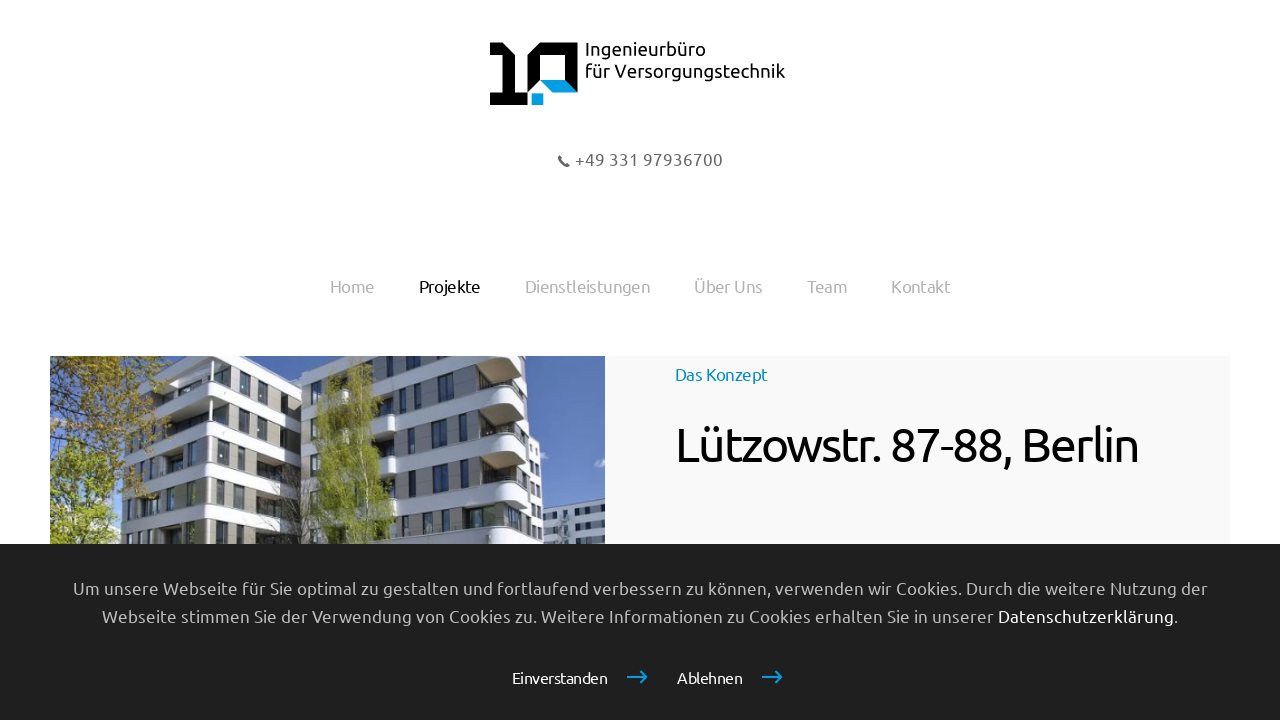

--- FILE ---
content_type: text/html; charset=utf-8
request_url: http://www.buero-eins-a.de/index.php/projekte/16-projekte/wohnen/48-luetzowstr-87-88-berlin
body_size: 7248
content:
<!DOCTYPE html>
<html lang="de-de" dir="ltr" vocab="http://schema.org/">
    <head>
        <meta http-equiv="X-UA-Compatible" content="IE=edge">
        <meta name="viewport" content="width=device-width, initial-scale=1">
        <link rel="shortcut icon" href="/images/eins_a/logo-mobile.svg">
        <link rel="apple-touch-icon-precomposed" href="/images/eins_a/logo-mobile.svg">
        <meta charset="utf-8" />
	<base href="http://www.buero-eins-a.de/index.php/projekte/16-projekte/wohnen/48-luetzowstr-87-88-berlin" />
	<meta name="keywords" content="Ingenieurbüro für Versorgungstechnik, Planung, Bauleitung, Gutachterliche Tätigkeit, Potsdam, Brandenburg, Berlin, 'Sie wollen Gebäude neu bauen, umbauen, erweitern oder nach dem neuesten Stand der Technik sanieren?\" />
	<meta name="rights" content="eins.a Ingenieurbüro für Versorgungstechnik" />
	<meta name="description" content="Sie wollen Gebäude neu bauen, umbauen, erweitern oder nach dem neuesten Stand der Technik sanieren? Mit kompetenter Beratung, Planung, Ausschreibung und Überwachung aller Projektphasen bieten wir Ihnen zur Gebäudetechnik einen umfassenden Service." />
	<meta name="generator" content="Joomla! - Open Source Content Management" />
	<title>Lützowstr. 87-88, Berlin - eins.a Ingenieurbüro für Versorgungstechnik - Ingenieurbüro für Versorgungstechnik, Planung, Bauleitung, Gutachterliche Tätigkeit, Potsdam, Brandenburg, Berlin</title>
	<link href="/templates/yootheme/css/theme.9.css?v=1556083586" rel="stylesheet" id="theme-style-css" />
	<style>
@media (min-width: 960px)  {     #page\#1 {         padding-bottom: 0;     } } @media (min-width: 960px)  {     #page\#31 {         padding-bottom: 0;     } } 
	</style>
	<script src="/media/jui/js/jquery.min.js?89352705ca0c4748fd79de7ede6eb755"></script>
	<script src="/media/jui/js/jquery-noconflict.js?89352705ca0c4748fd79de7ede6eb755"></script>
	<script src="/media/jui/js/jquery-migrate.min.js?89352705ca0c4748fd79de7ede6eb755"></script>
	<script src="/media/jui/js/bootstrap.min.js?89352705ca0c4748fd79de7ede6eb755"></script>
	<script src="/templates/yootheme/vendor/assets/uikit/dist/js/uikit.min.js?v=1.18.14"></script>
	<script src="/templates/yootheme/vendor/assets/uikit/dist/js/uikit-icons-yard.min.js?v=1.18.14"></script>
	<script src="/templates/yootheme/js/theme.js?v=1.18.14"></script>
	<script src="/templates/yootheme/vendor/yootheme/theme-cookie/app/cookie.min.js?v=1.18.14" defer></script>
	<script>
jQuery(function($){ initTooltips(); $("body").on("subform-row-add", initTooltips); function initTooltips (event, container) { container = container || document;$(container).find(".hasTooltip").tooltip({"html": true,"container": "body"});} });document.addEventListener('DOMContentLoaded', function() {
    Array.prototype.slice.call(document.querySelectorAll('a span[id^="cloak"]')).forEach(function(span) {
        span.innerText = span.textContent;
    });
});var $theme = {"cookie":{"mode":"consent","template":"<div class=\"uk-section uk-section-xsmall uk-section-secondary uk-position-bottom uk-position-fixed uk-position-z-index\">\n        <div class=\"uk-container uk-container-expand uk-text-center\">\n\n            <p>Um unsere Webseite f\u00fcr Sie optimal zu gestalten und fortlaufend verbessern zu k\u00f6nnen, verwenden wir Cookies. Durch die weitere Nutzung der Webseite stimmen Sie der Verwendung von Cookies zu. Weitere Informationen zu Cookies erhalten Sie in unserer <a href=\"index.php?option=com_content&amp;view=article&amp;id=66&amp;catid=2\">Datenschutzerkl\u00e4rung<\/a>.<\/p>\n                            <button type=\"button\" class=\"js-accept uk-button uk-button-text uk-margin-small-left\" data-uk-toggle=\"target: !.uk-section; animation: true\">Einverstanden<\/button>\n            \n                        <button type=\"button\" class=\"js-reject uk-button uk-button-text uk-margin-small-left\" data-uk-toggle=\"target: !.uk-section; animation: true\">Ablehnen<\/button>\n            \n        <\/div>\n    <\/div>"}};
	</script>

    </head>
    <body class="">

        
        <div class="tm-page">

            <div class="tm-header-mobile uk-hidden@l">
            

    <nav class="uk-navbar-container" uk-navbar>

        
                <div class="uk-navbar-center">
            <a class="uk-navbar-item uk-logo" href="http://www.buero-eins-a.de">
                <img alt="Ingenieurbüro für Versorgungstechnik, Planung, Bauleitung, Gutachterliche Tätigkeit, Potsdam, Brandenburg, Berlin, 'Sie wollen Gebäude neu bauen, umbauen, erweitern oder nach dem neuesten Stand der Technik sanieren?' 'Mit kompetenter Beratung, Planung, Ausschreibung und Überwachung aller Projektphasen bieten wir Ihnen zur Gebäudetechnik einen umfassenden Service.'" width="100" src="/images/eins_a/logo-mobile.svg">            </a>
        </div>
        
                <div class="uk-navbar-right">

            
                        <a class="uk-navbar-toggle" href="#tm-mobile" uk-toggle>
                                <div uk-navbar-toggle-icon></div>
            </a>
            
            
        </div>
        
    </nav>

    


<div id="tm-mobile" class="uk-modal-full" uk-modal>
    <div class="uk-modal-dialog uk-modal-body uk-text-center uk-flex uk-height-viewport">

        <button class="uk-modal-close-full" type="button" uk-close></button>

                <div class="uk-margin-auto-vertical uk-width-1-1">
            
            
<div class="uk-child-width-1-1" uk-grid>    <div>
<div class="uk-panel" id="module-0">

    
    
<ul class="uk-nav uk-nav-primary uk-nav-center">
    
	<li><a href="/index.php">Home</a></li>
	<li class="uk-active"><a href="/index.php/projekte">Projekte</a></li>
	<li><a href="/index.php/ueber-uns#dienstleistungen">Dienstleistungen</a></li>
	<li><a href="/index.php/ueber-uns">Über Uns</a></li>
	<li class="uk-parent"><a href="/index.php/team">Team</a>
	<ul class="uk-nav-sub">

		<li><a href="/index.php/team/axel-ganzer">Axel Ganzer</a></li>
		<li><a href="/index.php/team/susann-peinelt">Susann Peinelt</a></li>
		<li><a href="/index.php/team/b-eng-felix-raabe">B.Eng. Felix Raabe</a></li></ul></li>
	<li><a href="/index.php/kontakt">Kontakt</a></li></ul>

</div>
</div></div>

                    </div>
        
    </div>
</div>
            </div>

            
            
<div class="tm-header uk-visible@l" uk-header>



        <div class="tm-headerbar-top">
        <div class="uk-container uk-container-expand">

                        <div class="uk-text-center">
                
<a href="http://www.buero-eins-a.de" class="uk-logo">
    <img alt="Ingenieurbüro für Versorgungstechnik, Planung, Bauleitung, Gutachterliche Tätigkeit, Potsdam, Brandenburg, Berlin, 'Sie wollen Gebäude neu bauen, umbauen, erweitern oder nach dem neuesten Stand der Technik sanieren?' 'Mit kompetenter Beratung, Planung, Ausschreibung und Überwachung aller Projektphasen bieten wir Ihnen zur Gebäudetechnik einen umfassenden Service.'" width="300" src="/images/eins_a/logo.svg"><img class="uk-logo-inverse" alt="Ingenieurbüro für Versorgungstechnik, Planung, Bauleitung, Gutachterliche Tätigkeit, Potsdam, Brandenburg, Berlin, 'Sie wollen Gebäude neu bauen, umbauen, erweitern oder nach dem neuesten Stand der Technik sanieren?' 'Mit kompetenter Beratung, Planung, Ausschreibung und Überwachung aller Projektphasen bieten wir Ihnen zur Gebäudetechnik einen umfassenden Service.'" width="300" src="/images/eins_a/logo-inverted.svg"></a>
            </div>
            
                        <div class="tm-headerbar-stacked uk-grid-medium uk-child-width-auto uk-flex-center uk-flex-middle" uk-grid>
                <div>
<div class="uk-panel" id="module-94">

    
    
<div class="custom" ><a class="uk-link-text" href="tel:+4933197936700"><img src="/images/yootheme//header-receiver.svg" alt="header-receiver" width="14" height="28" uk-svg="" /> +49 331 97936700</a></div>

</div>
</div>
            </div>
            
        </div>
    </div>
    
    
                <div uk-sticky media="@l" cls-active="uk-navbar-sticky" sel-target=".uk-navbar-container">
        
            <div class="uk-navbar-container">

                <div class="uk-container uk-container-expand">
                    <nav class="uk-navbar" uk-navbar="{&quot;align&quot;:&quot;left&quot;,&quot;boundary&quot;:&quot;!.uk-navbar-container&quot;}">

                        <div class="uk-navbar-center">

                                                            
<ul class="uk-navbar-nav">
    
	<li><a href="/index.php">Home</a></li>
	<li class="uk-active"><a href="/index.php/projekte">Projekte</a></li>
	<li><a href="/index.php/ueber-uns#dienstleistungen">Dienstleistungen</a></li>
	<li><a href="/index.php/ueber-uns">Über Uns</a></li>
	<li class="uk-parent"><a href="/index.php/team">Team</a>
	<div class="uk-navbar-dropdown"><div class="uk-navbar-dropdown-grid uk-child-width-1-1" uk-grid><div><ul class="uk-nav uk-navbar-dropdown-nav">

		<li><a href="/index.php/team/axel-ganzer">Axel Ganzer</a></li>
		<li><a href="/index.php/team/susann-peinelt">Susann Peinelt</a></li>
		<li><a href="/index.php/team/b-eng-felix-raabe">B.Eng. Felix Raabe</a></li></ul></div></div></div></li>
	<li><a href="/index.php/kontakt">Kontakt</a></li></ul>

                            
                        </div>

                    </nav>
                </div>

            </div>

                </div>
        
    
    



</div>

            

            
            <div id="system-message-container">
</div>

            

            
<div id="page#1" class="uk-section-muted uk-section uk-padding-remove-top" uk-scrollspy="target: [uk-scrollspy-class]; cls: uk-animation-slide-left-small; delay: 200;">
    
        
        
        
            
            <div class="uk-grid-large uk-grid-margin-large" uk-grid>
<div class="uk-grid-item-match uk-flex-middle uk-width-expand@m">
    
        
            
                        <div class="uk-panel">            
                
<div class="uk-margin" uk-scrollspy-class>
        <img class="el-image" alt data-src="/templates/yootheme/cache/LUEZ_01-07e595ac.webp" data-srcset="/templates/yootheme/cache/LUEZ_01-c1a1e52c.webp 768w, /templates/yootheme/cache/LUEZ_01-8b8b1aba.webp 1024w, /templates/yootheme/cache/LUEZ_01-dca35f0d.webp 1366w, /templates/yootheme/cache/LUEZ_01-07e595ac.webp 1500w" data-sizes="(min-width: 1500px) 1500px" data-width="625" data-height="360" uk-img>    
    
</div>

                        </div>
            
        
    
</div>

<div class="uk-grid-item-match uk-flex-middle uk-width-expand@m">
    
        
            
                        <div class="uk-panel">            
                
<div class="uk-h6 uk-text-primary uk-margin uk-width-xlarge uk-margin-auto uk-text-left@m uk-text-center" uk-scrollspy-class>        Das Konzept    </div>
<h1 class="uk-heading-primary uk-margin-remove-top uk-width-xlarge uk-margin-auto uk-text-left@m uk-text-center" uk-scrollspy-class>        Lützowstr. 87-88, Berlin    </h1>
<div class="uk-margin-large uk-width-xlarge uk-margin-auto uk-text-left@m uk-text-center" uk-scrollspy-class>
    
    
        
        
<a class="el-content uk-button uk-button-text" href="#details" uk-scroll>
Weiterlesen
</a>


        
    
    
</div>

                        </div>
            
        
    
</div>
</div>
            
        
    
</div>

<div id="details" class="uk-section-default" uk-scrollspy="target: [uk-scrollspy-class]; cls: uk-animation-slide-bottom-medium; delay: false;">
        <div style="background-size: 600px 260px;" data-src="/images/eins_a/projekte/projektdetail-bg-01.svg" uk-img class="uk-background-norepeat uk-background-top-center uk-background-image@m uk-section uk-section-large">    
        
        
        
            
            <div class="uk-container uk-container-large"><div class="uk-grid-large uk-grid-margin-large" uk-grid>
<div class="uk-grid-item-match uk-width-expand@m">
        <div class="uk-tile-secondary uk-tile">    
        
            
            
                
<div class="uk-h4" uk-scrollspy-class>        Projekt Details    </div>
<ul class="uk-list uk-list-divider uk-text-right" uk-scrollspy-class>        <li class="el-item">

    <div class="uk-child-width-expand uk-grid-large" uk-grid>        <div class="uk-width-auto">
            
            
    <h3 class="el-title uk-h6 uk-margin-remove">Projektbearbeiter:</h3>
            
        </div>
        <div>

            
            
                        <div class="el-meta uk-text-meta">Axel Ganzer, Martin Kindler</div>            
        </div>
    </div>

</li>
        <li class="el-item">

    <div class="uk-child-width-expand uk-grid-large" uk-grid>        <div class="uk-width-auto">
            
            
    <h3 class="el-title uk-h6 uk-margin-remove">Gebäudetyp:</h3>
            
        </div>
        <div>

            
            
                        <div class="el-meta uk-text-meta">Wohnen</div>            
        </div>
    </div>

</li>
        <li class="el-item">

    <div class="uk-child-width-expand uk-grid-large" uk-grid>        <div class="uk-width-auto">
            
            
    <h3 class="el-title uk-h6 uk-margin-remove">Leistungsphasen:</h3>
            
        </div>
        <div>

            
            
                        <div class="el-meta uk-text-meta">1 - 8</div>            
        </div>
    </div>

</li>
        <li class="el-item">

    <div class="uk-child-width-expand uk-grid-large" uk-grid>        <div class="uk-width-auto">
            
            
    <h3 class="el-title uk-h6 uk-margin-remove">Architekt:</h3>
            
        </div>
        <div>

            
            
                        <div class="el-meta uk-text-meta">USP-Architekten, Berlin</div>            
        </div>
    </div>

</li>
        <li class="el-item">

    <div class="uk-child-width-expand uk-grid-large" uk-grid>        <div class="uk-width-auto">
            
            
    <h3 class="el-title uk-h6 uk-margin-remove">Auftraggeber:</h3>
            
        </div>
        <div>

            
            
                        <div class="el-meta uk-text-meta">Baugemeinschaft Lützowstraße 87-88, Berlin</div>            
        </div>
    </div>

</li>
        <li class="el-item">

    <div class="uk-child-width-expand uk-grid-large" uk-grid>        <div class="uk-width-auto">
            
            
    <h3 class="el-title uk-h6 uk-margin-remove">Jahr:</h3>
            
        </div>
        <div>

            
            
                        <div class="el-meta uk-text-meta">2013 - 2015</div>            
        </div>
    </div>

</li>
        <li class="el-item">

    <div class="uk-child-width-expand uk-grid-large" uk-grid>        <div class="uk-width-auto">
            
            
    <h3 class="el-title uk-h6 uk-margin-remove">TGA Projektvolumen:</h3>
            
        </div>
        <div>

            
            
                        <div class="el-meta uk-text-meta">1.400.000 €</div>            
        </div>
    </div>

</li>
    </ul>

            
        
        </div>
    
</div>

<div class="uk-width-expand@m">
    
        
            
            
                
<h2 class="uk-h6 uk-text-primary" uk-scrollspy-class>        Die Herausforderung    </h2><div class="uk-text-large uk-margin-large uk-margin-remove-top" uk-scrollspy-class>Neubau eines Wohnhauses in Berlin Tiergarten zu Eigentumswohnungen. </div>
            
        
    
</div>
</div></div>
            
        
        </div>
    
</div>

<div class="uk-section-default" uk-scrollspy="target: [uk-scrollspy-class]; cls: uk-animation-slide-bottom-small; delay: 200;">
        <div style="background-size: 600px 200px;" data-src="/images/eins_a/projekte/projektdetail-bg-02.svg" uk-img class="uk-background-norepeat uk-background-top-center uk-background-image@s uk-section uk-section-large">    
        
        
        
            
            <div class="uk-margin-xlarge uk-container uk-container-large"><div class="uk-grid-large" uk-grid>
<div class="uk-width-expand@m">
    
        
            
            
                
<div class="uk-margin">
    <div class="uk-child-width-1-1 uk-child-width-1-2@m uk-grid-small" uk-grid="masonry: 1;" uk-lightbox="toggle: a[data-type];">        <div>
<div class="el-item uk-inline-clip uk-light uk-transition-toggle" style="min-height: 250px;" tabindex="0" uk-scrollspy-class>
    
        <canvas width="625" height="360"></canvas><div class="uk-position-cover uk-transition-scale-down uk-transition-opaque"><img class="el-image" alt uk-cover data-src="/templates/yootheme/cache/LUEZ_01-a63ef582.webp" data-srcset="/templates/yootheme/cache/LUEZ_01-a63ef582.webp 625w" data-sizes="(max-aspect-ratio: 625/360) 174vh" data-width="625" data-height="360" uk-img></div>    
        <div class="uk-overlay-primary uk-transition-slide-bottom-small uk-position-cover"></div>    
            
                <div class="uk-overlay uk-position-bottom-left uk-transition-slide-bottom-small uk-margin-remove-first-child">
<div class="el-meta uk-margin-top">Berlin</div>
<h3 class="el-title uk-h4 uk-margin-small-top uk-margin-remove-bottom">        Lützowstr. 87-88    </h3>

</div>        
    
        <a href="/templates/yootheme/cache/LUEZ_01-8cf78d56.webp" class="uk-position-cover" data-type="image" data-caption="&lt;h4 class='uk-margin-remove'&gt;Lützowstr. 87-88&lt;/h4&gt;"></a>    
    
</div>
</div>        <div>
<div class="el-item uk-inline-clip uk-light uk-transition-toggle" style="min-height: 250px;" tabindex="0" uk-scrollspy-class>
    
        <canvas width="1000" height="1471"></canvas><div class="uk-position-cover uk-transition-scale-down uk-transition-opaque"><img class="el-image" alt uk-cover data-src="/templates/yootheme/cache/LUEZ_03-c270e37b.webp" data-srcset="/templates/yootheme/cache/LUEZ_03-6d0d61e8.webp 768w, /templates/yootheme/cache/LUEZ_03-c270e37b.webp 1000w" data-sizes="(max-aspect-ratio: 1000/1471) 68vh" data-width="1000" data-height="1471" uk-img></div>    
        <div class="uk-overlay-primary uk-transition-slide-bottom-small uk-position-cover"></div>    
            
                <div class="uk-overlay uk-position-bottom-left uk-transition-slide-bottom-small uk-margin-remove-first-child">
<div class="el-meta uk-margin-top">Berlin</div>
<h3 class="el-title uk-h4 uk-margin-small-top uk-margin-remove-bottom">        Lützowstr. 87-88    </h3>

</div>        
    
        <a href="/templates/yootheme/cache/LUEZ_03-b4328043.webp" class="uk-position-cover" data-type="image" data-caption="&lt;h4 class='uk-margin-remove'&gt;Lützowstr. 87-88&lt;/h4&gt;"></a>    
    
</div>
</div>        <div>
<div class="el-item uk-inline-clip uk-light uk-transition-toggle" style="min-height: 250px;" tabindex="0" uk-scrollspy-class>
    
        <canvas width="510" height="510"></canvas><div class="uk-position-cover uk-transition-scale-down uk-transition-opaque"><img class="el-image" alt uk-cover data-src="/templates/yootheme/cache/LUEZ_02-915bd0fc.webp" data-srcset="/templates/yootheme/cache/LUEZ_02-915bd0fc.webp 510w" data-sizes="(max-aspect-ratio: 510/510) 100vh" data-width="510" data-height="510" uk-img></div>    
        <div class="uk-overlay-primary uk-transition-slide-bottom-small uk-position-cover"></div>    
            
                <div class="uk-overlay uk-position-bottom-left uk-transition-slide-bottom-small uk-margin-remove-first-child">
<div class="el-meta uk-margin-top">Berlin</div>
<h3 class="el-title uk-h4 uk-margin-small-top uk-margin-remove-bottom">        Lützowstr. 87-88    </h3>

</div>        
    
        <a href="/templates/yootheme/cache/LUEZ_02-45e885e9.webp" class="uk-position-cover" data-type="image" data-caption="&lt;h4 class='uk-margin-remove'&gt;Lützowstr. 87-88&lt;/h4&gt;"></a>    
    
</div>
</div>        <div>
<div class="el-item uk-inline-clip uk-light uk-transition-toggle" style="min-height: 250px;" tabindex="0" uk-scrollspy-class>
    
        <canvas width="483" height="414"></canvas><div class="uk-position-cover uk-transition-scale-down uk-transition-opaque"><img class="el-image" alt uk-cover data-src="/templates/yootheme/cache/LUEZ_04-df8e6a14.webp" data-srcset="/templates/yootheme/cache/LUEZ_04-df8e6a14.webp 483w" data-sizes="(max-aspect-ratio: 483/414) 117vh" data-width="483" data-height="414" uk-img></div>    
        <div class="uk-overlay-primary uk-transition-slide-bottom-small uk-position-cover"></div>    
            
                <div class="uk-overlay uk-position-bottom-left uk-transition-slide-bottom-small uk-margin-remove-first-child">
<div class="el-meta uk-margin-top">Berlin</div>
<h3 class="el-title uk-h4 uk-margin-small-top uk-margin-remove-bottom">        Lützowstr. 87-88    </h3>

</div>        
    
        <a href="/templates/yootheme/cache/LUEZ_04-0ca792d6.webp" class="uk-position-cover" data-type="image" data-caption="&lt;h4 class='uk-margin-remove'&gt;Lützowstr. 87-88&lt;/h4&gt;"></a>    
    
</div>
</div>        </div>

</div>

            
        
    
</div>

<div class="uk-width-expand@m">
    
        
            
            
                
<div class="uk-h6 uk-text-primary uk-margin-small" uk-scrollspy-class>        Die Lösung    </div>
<h2 class="uk-margin-remove-top uk-width-xlarge" uk-scrollspy-class>        Die komplette Planung    </h2><div class="uk-text-large uk-margin" uk-scrollspy-class>Der Leistungsumfang für das Büro eins.a bestand aus der kompletten Planung der Leistungsphasen 1 bis 8 für die Gewerke Heizungs-, Sanitär-, Raumluft- und Elektrotechnik.</div>
            
        
    
</div>
</div></div>
            
        
        </div>
    
</div>

<div class="uk-section-default">
        <div data-src="/images/eins_a/projekte/projektdetail-bg-03.svg" uk-img class="uk-background-norepeat uk-background-center-center uk-section uk-section-xlarge uk-padding-remove-top">    
        
        
        
            
            <div class="uk-container"><div class="uk-grid-large uk-grid-margin-large" uk-grid>
<div class="uk-grid-item-match uk-flex-middle uk-width-2-3@m">
    
        
            
                        <div class="uk-panel">            
                
<h2 class="uk-width-xlarge">        Wollen Sie gern mehr über dieses Projekt erfahren?    </h2>
                        </div>
            
        
    
</div>

<div class="uk-grid-item-match uk-flex-middle uk-width-expand@m">
    
        
            
                        <div class="uk-panel">            
                
<div class="uk-margin uk-text-right@m uk-text-left">
    
    
        
        
<a class="el-content uk-button uk-button-primary uk-button-large" title="Schreiben Sie uns!" href="/index.php/kontakt">

        <span uk-icon="mail"></span>
    
    <span class="uk-text-middle">Mail</span>

    

</a>


        
    
    
</div>

                        </div>
            
        
    
</div>
</div></div>
            
        
        </div>
    
</div>

<div id="page#31" class="uk-section-secondary uk-section uk-padding-remove-top" uk-scrollspy="target: [uk-scrollspy-class]; cls: uk-animation-slide-left-small; delay: 200;">
    
        
        
        
            
            <div class="uk-grid-large uk-grid-margin-large" uk-grid>
<div class="uk-grid-item-match uk-flex-middle uk-width-expand@m">
    
        
            
                        <div class="uk-panel">            
                
<div class="uk-margin" uk-scrollspy-class>
        <img class="el-image" alt data-src="/templates/yootheme/cache/CBF_01-bc694785.webp" data-srcset="/templates/yootheme/cache/CBF_01-c438db68.webp 768w, /templates/yootheme/cache/CBF_01-2d7c3cb9.webp 1024w, /templates/yootheme/cache/CBF_01-1b9b9ced.webp 1366w, /templates/yootheme/cache/CBF_01-bc694785.webp 1500w" data-sizes="(min-width: 1500px) 1500px" data-width="940" data-height="420" uk-img>    
    
</div>

                        </div>
            
        
    
</div>

<div class="uk-grid-item-match uk-flex-middle uk-width-expand@m">
    
        
            
                        <div class="uk-panel">            
                
<div class="uk-h6 uk-text-primary uk-margin uk-width-xlarge uk-margin-auto uk-text-left@m uk-text-center" uk-scrollspy-class>        Nächstes Projekt    </div>
<h1 class="uk-heading-primary uk-margin-remove-top uk-width-xlarge uk-margin-auto uk-text-left@m uk-text-center" uk-scrollspy-class>        CBF Studiencentrum, Berlin Süd/Brandenburg    </h1>
<div class="uk-margin-large uk-width-xlarge uk-margin-auto uk-text-left@m uk-text-center" uk-scrollspy-class>
    
    
        
        
<a class="el-content uk-button uk-button-text" href="/index.php/projekte/18-projekte/gesundheit-und-pflege/47-cbf-studiencentrum-berlin-sued-brandenburg">
Weiterlesen
</a>


        
    
    
</div>

                        </div>
            
        
    
</div>
</div>
            
        
    
</div>

<div class="uk-section-default uk-section">
    
        
        
        
            
            <div class="uk-container"><div class="uk-grid-margin" uk-grid>
<div class="uk-width-1-1@m">
    
        
            
            
                
            
        
    
</div>
</div></div>
            
        
    
</div>

            
            <div id="module-95" class="builder">
<div class="uk-section-secondary uk-position-relative" uk-scrollspy="target: [uk-scrollspy-class]; cls: uk-animation-slide-left-medium; delay: 200;">
        <div data-src="/templates/yootheme/cache/projects-cta-bg-8e13a3e4.webp" data-srcset="/templates/yootheme/cache/projects-cta-bg-2f8874bc.webp 768w, /templates/yootheme/cache/projects-cta-bg-c6fcc4c0.webp 1024w, /templates/yootheme/cache/projects-cta-bg-9732843e.webp 1366w, /templates/yootheme/cache/projects-cta-bg-318d4b52.webp 1600w, /templates/yootheme/cache/projects-cta-bg-be1415aa.webp 1920w, /templates/yootheme/cache/projects-cta-bg-8e13a3e4.webp 2560w" data-sizes="(min-width: 2560px) 2560px" uk-img class="uk-background-norepeat uk-background-center-center uk-section uk-section-xlarge uk-flex uk-flex-middle" uk-height-viewport="offset-top: true; offset-bottom: ! +;">    
        
                <div class="uk-position-cover" style="background-color: rgba(31, 31, 31, 0.4);"></div>        
        
                        <div class="uk-width-1-1">
            
            <div class="uk-container uk-container-large uk-position-relative"><div class="uk-grid-margin" uk-grid>
<div class="uk-width-expand@m">
    
        
            
            
                
<h2 class="uk-h5" uk-scrollspy-class>        Möchten Sie ein Projekt besprechen?    </h2>
<div class="uk-heading-primary" uk-scrollspy-class>        +49 331 97936700    </div><div class="uk-text-large uk-margin uk-width-xlarge" uk-scrollspy-class><p>Sie möchten in einem unserer Projekte mit uns zusammenarbeiten? Zögern Sie nicht, uns zu <a href="/index.php/kontakt#formular">kontaktieren</a>.</p></div>
            
        
    
</div>

<div class="uk-width-expand@m">
    
        
            
            
                
            
        
    
</div>
</div></div>
                        </div>
            
        
        </div>
    
</div>

<div class="uk-section-secondary uk-preserve-color uk-section uk-section-large uk-padding-remove-bottom">
    
        
        
        
            
            <div class="uk-grid-collapse" uk-grid>
<div class="uk-width-expand@m uk-width-1-2@s">
    
        
            
            
                
<div class="uk-margin">
        <div class="uk-flex-middle uk-grid-small uk-child-width-1-1" uk-grid>    
    
                <div class="el-item">
        
        
<a class="el-content uk-width-1-1 uk-button uk-button-primary uk-button-small" href="/index.php/projekte/66-datenschutzerklaerung">
Datenschutz
</a>


                </div>
        
    
                <div class="el-item">
        
        
<a class="el-content uk-width-1-1 uk-button uk-button-primary uk-button-small" href="/index.php/projekte/67-impressum">
Impressum
</a>


                </div>
        
    
        </div>
    
</div>

            
        
    
</div>

<div class="uk-grid-item-match uk-width-expand@m uk-width-1-2@s">
        <div class="uk-tile-default uk-tile">    
        
            
            
                
<div class="uk-margin-small uk-width-medium@m uk-margin-auto">
        <img class="el-image" alt data-src="/images/eins_a/logo.svg" uk-img>    
    
</div>

<ul class="uk-list">        <li class="el-item">
    <div class="el-content">Versorgungstechnik</div></li>
        <li class="el-item">
    <div class="el-content">Energietechnik</div></li>
        <li class="el-item">
    <div class="el-content">Umwelttechnik</div></li>
    </ul>

            
        
        </div>
    
</div>

<div class="uk-grid-item-match uk-width-expand@m uk-width-1-2@s">
        <div class="uk-tile-default uk-tile">    
        
            
            
                
<h3 class="uk-h5 uk-margin-small uk-width-medium@m uk-margin-auto">        Addresse    </h3><hr class="uk-margin uk-margin-remove-top uk-width-medium@m uk-margin-auto">
<ul class="uk-list">        <li class="el-item">
    <div class="el-content">Eisenhartstraße 6</div></li>
        <li class="el-item">
    <div class="el-content">14469 Potsdam, DE</div></li>
    </ul>

            
        
        </div>
    
</div>

<div class="uk-grid-item-match uk-width-expand@m uk-width-1-2@s">
        <div class="uk-tile-default uk-tile">    
        
            
            
                
<h3 class="uk-h5 uk-margin-small uk-width-medium@m uk-margin-auto">        Kontakt    </h3><hr class="uk-margin uk-margin-remove-top uk-width-medium@m uk-margin-auto">
<ul class="uk-list uk-width-medium@m uk-margin-auto">        <li class="el-item">
    <div class="uk-grid-small uk-child-width-expand uk-flex-nowrap uk-flex-middle" uk-grid>        <div class="uk-width-auto"><a class="uk-link-reset" href="tel:+49 331 97936700"><span class="el-image" uk-icon="icon: receiver;"></span></a></div>        <div>
            <div class="el-content"><a class="el-link uk-link-text" href="tel:+49 331 97936700">+49 331 97936700</a></div>        </div>
    </div>
</li>
        <li class="el-item">
    <div class="uk-grid-small uk-child-width-expand uk-flex-nowrap uk-flex-middle" uk-grid>        <div class="uk-width-auto"><a class="uk-link-reset" href="mailto:info@buero-eins-a.de?subject=Anfrage%20von%20der%20Website"><span class="el-image" uk-icon="icon: mail;"></span></a></div>        <div>
            <div class="el-content"><span id="cloakc77524ebabcf419893c09068ed14b149">Diese E-Mail-Adresse ist vor Spambots geschützt! Zur Anzeige muss JavaScript eingeschaltet sein!</span><script type='text/javascript'>
				document.getElementById('cloakc77524ebabcf419893c09068ed14b149').innerHTML = '';
				var prefix = '&#109;a' + 'i&#108;' + '&#116;o';
				var path = 'hr' + 'ef' + '=';
				var addyc77524ebabcf419893c09068ed14b149 = '&#105;nf&#111;' + '&#64;';
				addyc77524ebabcf419893c09068ed14b149 = addyc77524ebabcf419893c09068ed14b149 + 'b&#117;&#101;r&#111;-&#101;&#105;ns-&#97;' + '&#46;' + 'd&#101;?s&#117;bj&#101;ct=Anfr&#97;g&#101;%20v&#111;n%20d&#101;r%20W&#101;bs&#105;t&#101;';
				var addy_textc77524ebabcf419893c09068ed14b149 = '@b&#117;&#101;r&#111;-&#101;&#105;ns-&#97;.d&#101;';document.getElementById('cloakc77524ebabcf419893c09068ed14b149').innerHTML += '<a class="el-link uk-link-text" ' + path + '\'' + prefix + ':' + addyc77524ebabcf419893c09068ed14b149 + '\'>'+addy_textc77524ebabcf419893c09068ed14b149+'<\/a>';
		</script></div>        </div>
    </div>
</li>
        <li class="el-item">
    <div class="uk-grid-small uk-child-width-expand uk-flex-nowrap uk-flex-middle" uk-grid>        <div class="uk-width-auto"><a class="uk-link-reset" href="/index.php/kontakt#formular"><span class="el-image" uk-icon="icon: file-edit;"></span></a></div>        <div>
            <div class="el-content"><a class="el-link uk-link-text" href="/index.php/kontakt#formular">Kontaktformular</a></div>        </div>
    </div>
</li>
    </ul>

            
        
        </div>
    
</div>
</div>
            
        
    
</div>
</div>

            
        </div>

        
        

    </body>
</html>


--- FILE ---
content_type: image/svg+xml
request_url: http://www.buero-eins-a.de/images/eins_a/logo-mobile.svg
body_size: 9846
content:
<?xml version="1.0" encoding="utf-8"?>
<!-- Generator: Adobe Illustrator 15.1.0, SVG Export Plug-In . SVG Version: 6.00 Build 0)  -->
<!DOCTYPE svg PUBLIC "-//W3C//DTD SVG 1.1//EN" "http://www.w3.org/Graphics/SVG/1.1/DTD/svg11.dtd">
<svg version="1.1" id="Ebene_1" xmlns="http://www.w3.org/2000/svg" xmlns:xlink="http://www.w3.org/1999/xlink" x="0px" y="0px"
	 width="70px" height="50px" viewBox="0 0 70 50" enable-background="new 0 0 70 50" xml:space="preserve">
<font horiz-adv-x="2048">
<!-- Copyright 2010 Canonical Ltd.  Licensed under the Ubuntu Font Licence 1.0 -->
<!-- Copyright: Copyright 2018 Adobe System Incorporated. All rights reserved. -->
<font-face font-family="Ubuntu" units-per-em="2048" underline-position="-252" underline-thickness="161"/>
<missing-glyph horiz-adv-x="1024" d="M102,0l0,1536l820,0l0,-1536M819,102l0,1332l-614,0l0,-1332z"/>
<glyph unicode=" " horiz-adv-x="473"/>
<glyph unicode="I" horiz-adv-x="550" d="M176,1419l199,0l0,-1419l-199,0z"/>
<glyph unicode="V" horiz-adv-x="1343" d="M1323,1419l-148,-417l-139,-363l-134,-329l-136,-310l-186,0l-137,310l-135,329l-140,363C120,1129 71,1268 20,1419l220,0l217,-622C528,598 601,411 676,236C751,409 824,596 895,796l215,623z"/>
<glyph unicode="b" horiz-adv-x="1206" d="M354,1018C377,1033 413,1049 460,1066C507,1082 561,1090 623,1090C700,1090 768,1076 827,1049C886,1022 936,983 977,934C1018,885 1049,826 1070,758C1091,689 1102,614 1102,532C1102,446 1089,369 1064,300C1039,231 1003,173 957,125C910,77 854,40 789,14C723,-12 649,-25 567,-25C478,-25 400,-19 332,-6C263,6 207,18 164,31l0,1525l190,33M354,166C373,161 400,156 435,151C470,146 513,143 565,143C668,143 750,177 811,245C872,312 903,408 903,532C903,587 898,638 887,686C876,734 858,775 834,810C809,845 778,872 739,892C700,912 653,922 598,922C546,922 498,913 455,895C411,877 377,859 354,840z"/>
<glyph unicode="c" horiz-adv-x="952" d="M627,-25C541,-25 466,-11 401,16C336,43 281,82 237,131C192,180 159,239 137,307C115,374 104,449 104,530C104,612 116,687 140,756C164,824 198,883 242,933C285,983 339,1022 403,1050C466,1078 537,1092 614,1092C662,1092 710,1088 758,1080C805,1071 851,1058 895,1040l-43,-161C823,892 790,903 753,912C715,920 675,924 633,924C526,924 445,891 388,824C331,757 303,659 303,530C303,473 310,420 323,373C336,325 356,284 384,250C412,216 448,190 492,171C535,152 588,143 651,143C702,143 748,148 789,158C830,167 862,177 885,188l26,-159C900,22 885,16 865,10C844,3 821,-2 795,-7C769,-12 741,-16 712,-19C683,-23 654,-25 627,-25z"/>
<glyph unicode="e" horiz-adv-x="1144" d="M104,530C104,624 118,706 145,777C172,848 209,906 254,953C299,999 351,1034 410,1057C469,1080 529,1092 590,1092C733,1092 843,1047 920,958C996,868 1034,732 1034,549l0,-32C1034,504 1033,492 1032,481l-729,0C311,370 343,286 399,229C455,172 543,143 662,143C729,143 785,149 831,161C876,172 911,184 934,195l27,-160C938,23 897,10 839,-4C781,-18 715,-25 641,-25C548,-25 468,-11 401,17C333,45 277,84 234,133C190,182 157,241 136,308C115,375 104,449 104,530M836,635C837,721 816,792 772,847C727,902 666,930 588,930C544,930 505,922 472,905C439,888 410,865 387,838C364,811 346,779 333,744C320,708 311,672 307,635z"/>
<glyph unicode="f" horiz-adv-x="790" d="M580,1589C636,1589 684,1585 724,1577C764,1569 792,1561 809,1554l-35,-163C757,1399 734,1407 704,1414C674,1421 637,1425 594,1425C505,1425 443,1401 408,1353C372,1304 354,1239 354,1157l0,-92l410,0l0,-160l-410,0l0,-905l-190,0l0,1161C164,1298 198,1403 265,1478C332,1552 437,1589 580,1589z"/>
<glyph unicode="g" horiz-adv-x="1183" d="M831,106C814,95 783,82 736,65C689,48 634,39 571,39C507,39 447,49 390,70C333,90 284,122 242,165C199,208 166,261 141,326C116,390 104,466 104,555C104,633 116,704 139,769C162,834 196,890 241,937C285,984 339,1021 404,1048C468,1074 540,1087 621,1087C710,1087 787,1081 853,1068C919,1055 975,1043 1020,1032l0,-950C1020,-82 978,-201 893,-274C808,-348 680,-385 508,-385C441,-385 378,-379 319,-368C259,-357 207,-345 164,-330l35,166C237,-179 284,-193 339,-204C394,-215 452,-221 512,-221C625,-221 707,-198 757,-153C806,-108 831,-37 831,61M829,897C810,902 784,908 753,913C721,918 678,920 623,920C520,920 441,887 386,820C331,753 303,664 303,553C303,492 311,439 327,396C342,352 363,316 390,287C417,258 448,237 483,224C518,210 553,203 590,203C641,203 687,210 730,225C772,239 805,255 829,274z"/>
<glyph unicode="h" horiz-adv-x="1169" d="M164,0l0,1556l190,33l0,-545C389,1057 427,1068 468,1076C508,1083 548,1087 588,1087C673,1087 743,1075 799,1052C855,1028 900,995 933,952C966,909 990,857 1004,797C1017,737 1024,671 1024,598l0,-598l-190,0l0,557C834,622 830,678 821,725C812,772 797,809 776,838C755,867 728,888 694,901C660,914 618,920 567,920C546,920 525,919 504,916C482,913 461,909 442,906C422,903 404,899 389,895C373,891 361,888 354,885l0,-885z"/>
<glyph unicode="i" horiz-adv-x="518" d="M354,0l-190,0l0,1065l190,0M258,1257C224,1257 195,1268 171,1291C147,1314 135,1344 135,1382C135,1420 147,1450 171,1473C195,1496 224,1507 258,1507C292,1507 321,1496 345,1474C369,1451 381,1421 381,1382C381,1344 369,1314 345,1291C321,1268 292,1257 258,1257z"/>
<glyph unicode="k" horiz-adv-x="1069" d="M549,586C590,555 633,516 679,469C725,422 770,372 815,319C859,265 901,210 940,155C979,100 1013,48 1040,0l-223,0C788,48 755,97 718,147C681,196 642,244 601,290C560,335 518,377 476,416C433,454 393,486 354,512l0,-512l-190,0l0,1556l190,33l0,-971l109,109l117,121l108,118l88,99l223,0l-102,-113l-115,-124l-119,-125z"/>
<glyph unicode="n" horiz-adv-x="1175" d="M164,1034C208,1045 266,1056 338,1069C410,1081 493,1087 588,1087C673,1087 743,1075 799,1052C855,1028 900,995 933,952C966,909 990,857 1004,797C1017,737 1024,671 1024,598l0,-598l-190,0l0,557C834,622 830,678 821,725C812,772 797,809 776,838C755,867 728,888 694,901C660,914 618,920 567,920C546,920 525,919 504,918C482,916 461,914 442,912C422,910 404,908 389,905C373,902 361,900 354,899l0,-899l-190,0z"/>
<glyph unicode="o" horiz-adv-x="1208" d="M1104,532C1104,447 1092,371 1067,303C1042,235 1008,176 964,127C919,78 866,40 805,13C744,-14 677,-27 604,-27C531,-27 464,-14 403,13C342,40 289,78 245,127C200,176 166,235 141,304C116,372 104,448 104,532C104,615 116,692 141,761C166,830 200,889 245,938C289,987 342,1025 404,1052C465,1079 532,1092 604,1092C677,1092 744,1079 805,1052C866,1025 919,987 964,938C1008,889 1042,830 1067,761C1092,692 1104,615 1104,532M905,532C905,652 878,747 824,818C770,889 697,924 604,924C511,924 438,889 384,819C330,748 303,653 303,532C303,412 330,317 384,247C438,176 511,141 604,141C697,141 770,176 824,247C878,317 905,412 905,532z"/>
<glyph unicode="r" horiz-adv-x="790" d="M557,1087C574,1087 593,1086 614,1084C635,1082 655,1079 676,1076C697,1073 716,1069 733,1066C750,1063 762,1060 770,1057l-33,-166C722,896 697,903 662,911C627,918 583,922 528,922C493,922 458,918 423,911C388,903 365,898 354,895l0,-895l-190,0l0,1020C209,1037 265,1052 332,1066C399,1080 474,1087 557,1087z"/>
<glyph unicode="s" horiz-adv-x="913" d="M412,137C490,137 548,147 585,168C622,189 641,221 641,266C641,313 623,350 586,377C549,404 488,435 403,469C362,486 323,503 286,520C248,537 215,557 188,580C161,603 139,631 123,664C106,697 98,737 98,784C98,878 133,953 203,1009C272,1064 367,1092 487,1092C517,1092 547,1090 578,1087C608,1083 636,1079 662,1074C687,1069 710,1064 730,1059C750,1054 765,1049 776,1044l-35,-163C720,892 688,903 645,915C602,926 549,932 487,932C434,932 387,921 348,900C309,879 289,846 289,801C289,778 293,757 302,740C311,722 324,706 343,692C362,677 385,664 412,652C439,639 472,626 510,612C561,593 606,574 646,556C685,537 719,516 747,492C774,467 796,438 811,403C826,368 834,325 834,274C834,176 797,102 724,51C651,0 547,-25 412,-25C318,-25 244,-17 191,-1C138,15 101,27 82,35l35,164C139,191 174,179 222,162C269,145 333,137 412,137z"/>
<glyph unicode="t" horiz-adv-x="823" d="M342,1065l403,0l0,-160l-403,0l0,-491C342,361 346,317 355,282C363,247 375,219 392,200C408,180 428,166 453,158C477,149 506,145 539,145C596,145 642,152 677,165C712,178 736,187 750,193l36,-158C767,26 733,14 686,-1C638,-16 583,-23 522,-23C449,-23 390,-14 343,5C296,24 258,51 229,88C200,125 180,170 169,224C158,278 152,341 152,412l0,950l190,33z"/>
<glyph unicode="u" horiz-adv-x="1175" d="M1012,31C968,20 910,9 839,-4C767,-17 684,-23 590,-23C508,-23 439,-11 383,13C327,37 282,71 248,115C214,158 190,210 175,269C160,328 152,394 152,467l0,598l190,0l0,-557C342,378 363,285 404,229C445,173 513,145 610,145C631,145 652,146 674,148C696,149 717,151 736,153C755,155 772,157 788,159C803,161 814,163 821,166l0,899l191,0z"/>
<glyph unicode="&#xFC;" horiz-adv-x="1175" d="M1012,31C968,20 910,9 839,-4C767,-17 684,-23 590,-23C508,-23 439,-11 383,13C327,37 282,71 248,115C214,158 190,210 175,269C160,328 152,394 152,467l0,598l190,0l0,-557C342,378 363,285 404,229C445,173 513,145 610,145C631,145 652,146 674,148C696,149 717,151 736,153C755,155 772,157 788,159C803,161 814,163 821,166l0,899l191,0M387,1262C356,1262 328,1273 305,1296C281,1318 269,1347 269,1382C269,1417 281,1446 305,1469C328,1492 356,1503 387,1503C418,1503 446,1492 470,1470C494,1447 506,1418 506,1382C506,1347 494,1318 470,1296C446,1273 418,1262 387,1262M777,1262C746,1262 718,1273 694,1296C670,1318 658,1347 658,1382C658,1417 670,1446 694,1469C717,1492 745,1503 777,1503C808,1503 836,1492 860,1470C883,1447 895,1418 895,1382C895,1347 883,1318 860,1296C836,1273 808,1262 777,1262z"/>
</font>

	<rect x="33.339" y="40.71" fill="#009FE3" width="9.289" height="9.289"/>
<polygon points="20,40 20,10.001 9.998,0 0,0 0,10.001 9.998,10.001 9.998,40 0,40 0,50 30,49.999 30,40 "/>
<polygon fill="#009FE3" points="59.999,30.002 39.999,30 50,40 70,40 "/>
<path d="M39.999,0l-10,10v30l10-10V10h20V0.002L59.998,0H39.999z M60,0v30l10,10V0H60z"/>
<text transform="matrix(1 0 0 1 75.9004 10.6963)" display="none" font-family="'Ubuntu'" font-size="15">Ingenieurbüro</text>
<text transform="matrix(1 0 0 1 75.8853 28.2764)" display="none" font-family="'Ubuntu'" font-size="15">für Versorgungstechnik</text>
</svg>


--- FILE ---
content_type: image/svg+xml
request_url: http://www.buero-eins-a.de/images/eins_a/logo-inverted.svg
body_size: 962
content:
<?xml version="1.0" encoding="utf-8"?>
<!-- Generator: Adobe Illustrator 15.1.0, SVG Export Plug-In . SVG Version: 6.00 Build 0)  -->
<!DOCTYPE svg PUBLIC "-//W3C//DTD SVG 1.1//EN" "http://www.w3.org/Graphics/SVG/1.1/DTD/svg11.dtd">
<svg version="1.1" id="Ebene_1" xmlns="http://www.w3.org/2000/svg" xmlns:xlink="http://www.w3.org/1999/xlink" x="0px" y="0px"
	 width="70px" height="50px" viewBox="0 0 70 50" enable-background="new 0 0 70 50" xml:space="preserve">
<rect width="70" height="50"/>
<rect x="33.386" y="40.082" fill="#009FE3" width="9.024" height="8.918"/>
<polygon fill="#FFFFFF" points="20.428,39.399 20.428,10.602 10.712,1 1,1 1,10.602 10.712,10.602 10.712,39.399 1,39.399 1,49 
	30.143,48.999 30.143,39.399 "/>
<polygon fill="#009FE3" points="59.284,29.803 39.856,29.8 49.571,39.4 69,39.4 "/>
<path fill="#FFFFFF" d="M39.856,1l-9.714,9.6v28.8l9.714-9.6V10.6h19.429V1.002L59.283,1H39.856z M59.285,1v28.8L69,39.4V1H59.285z"
	/>
</svg>


--- FILE ---
content_type: image/svg+xml
request_url: http://www.buero-eins-a.de/images/eins_a/projekte/projektdetail-bg-01.svg
body_size: 649
content:
<svg width="600" height="260" xmlns="http://www.w3.org/2000/svg">
  <g opacity=".06">
    <path d="M421.5 106.4c8.8 0 16.8 1.5 24.1 4.5 7.3 3 13.5 7.6 18.6 13.8 11.1 13.1 16.7 31.8 16.7 56.1s-5.6 43-16.7 56.1c-10.3 12.2-24.4 18.3-42.5 18.3-18.2 0-32.5-6.1-42.9-18.3-11-12.8-16.5-31.5-16.5-56.1s5.5-43.3 16.5-56.1c10.4-12.2 24.7-18.3 42.7-18.3zm24.1 36.7c-5.6-8.7-13.6-13.1-24-13.1-10.3 0-18.3 4.4-24 13.1-5.6 8.7-8.5 21.3-8.5 37.7s2.8 28.9 8.5 37.5c5.6 8.6 13.6 12.9 24 12.9 10.3 0 18.3-4.3 24-12.9 5.6-8.6 8.5-21.1 8.5-37.5s-2.9-29-8.5-37.7zM484 120.1c11-1.6 20.7-5.5 29-11.7h19.6v143.7h-26V139.4c-7.5 3.7-15 5.5-22.7 5.5v-24.8h.1z"/>
  </g>
</svg>

--- FILE ---
content_type: image/svg+xml
request_url: http://www.buero-eins-a.de/images/eins_a/logo.svg
body_size: 24066
content:
<?xml version="1.0" encoding="utf-8"?>
<!-- Generator: Adobe Illustrator 15.1.0, SVG Export Plug-In . SVG Version: 6.00 Build 0)  -->
<!DOCTYPE svg PUBLIC "-//W3C//DTD SVG 1.1//EN" "http://www.w3.org/Graphics/SVG/1.1/DTD/svg11.dtd">
<svg version="1.1" xmlns="http://www.w3.org/2000/svg" xmlns:xlink="http://www.w3.org/1999/xlink" x="0px" y="0px" width="240px"
	 height="52px" viewBox="0 0 240 52" enable-background="new 0 0 240 52" xml:space="preserve">
<g id="Ebene_1">
	<rect x="33.339" y="42.71" fill="#009FE3" width="9.289" height="9.289"/>
	<polygon points="20,42 20,12.001 9.998,2 0,2 0,12.001 9.998,12.001 9.998,42 0,42 0,52 30,51.999 30,42 	"/>
	<polygon fill="#009FE3" points="59.999,32.002 39.999,32 50,42 70,42 	"/>
	<path d="M39.999,2l-10,10v30l10-10V12h20V2.002L59.998,2H39.999z M60,2v30l10,10V2H60z"/>
	<g enable-background="new    ">
		<path d="M80.133,18.638c0.41,0,0.762,0.03,1.055,0.091c0.293,0.06,0.5,0.117,0.623,0.172l-0.256,1.215
			c-0.122-0.059-0.293-0.114-0.513-0.167s-0.488-0.08-0.806-0.08c-0.649,0-1.105,0.176-1.366,0.525
			c-0.261,0.351-0.392,0.822-0.392,1.416v0.666h3.003v1.172h-3.003v6.629h-1.392v-8.504c0-1,0.245-1.773,0.736-2.317
			C78.313,18.911,79.083,18.638,80.133,18.638z"/>
		<path d="M89.076,30.051c-0.322,0.078-0.744,0.162-1.268,0.256c-0.524,0.092-1.129,0.139-1.816,0.139
			c-0.601,0-1.106-0.088-1.516-0.264s-0.74-0.424-0.989-0.744c-0.249-0.318-0.429-0.695-0.538-1.131
			c-0.11-0.434-0.165-0.918-0.165-1.449v-4.381h1.392v4.081c0,0.951,0.15,1.633,0.45,2.043c0.301,0.41,0.805,0.615,1.513,0.615
			c0.151,0,0.308-0.006,0.469-0.018c0.161-0.014,0.312-0.025,0.45-0.041c0.14-0.014,0.266-0.029,0.381-0.043
			c0.115-0.016,0.197-0.033,0.246-0.053v-6.584h1.392V30.051z M84.477,21.034c-0.222,0-0.416-0.081-0.584-0.244
			c-0.167-0.163-0.251-0.373-0.251-0.631s0.083-0.47,0.251-0.635c0.168-0.165,0.362-0.248,0.584-0.248s0.417,0.081,0.587,0.244
			s0.255,0.376,0.255,0.639c0,0.258-0.085,0.468-0.255,0.631S84.698,21.034,84.477,21.034z M87.282,21.034
			c-0.222,0-0.417-0.081-0.587-0.244s-0.255-0.373-0.255-0.631s0.083-0.47,0.251-0.635c0.168-0.165,0.365-0.248,0.591-0.248
			c0.222,0,0.416,0.081,0.583,0.244s0.251,0.376,0.251,0.639c0,0.258-0.084,0.468-0.251,0.631S87.503,21.034,87.282,21.034z"/>
		<path d="M94.357,22.316c0.122,0,0.26,0.007,0.414,0.021c0.153,0.015,0.306,0.034,0.458,0.059s0.29,0.049,0.414,0.073
			c0.125,0.024,0.216,0.047,0.275,0.065l-0.242,1.23c-0.112-0.037-0.295-0.083-0.549-0.138s-0.581-0.081-0.981-0.081
			c-0.259,0-0.515,0.026-0.769,0.081c-0.254,0.054-0.422,0.09-0.505,0.108v6.542h-1.392v-7.465c0.332-0.123,0.742-0.237,1.23-0.341
			S93.747,22.316,94.357,22.316z"/>
		<path d="M109.115,19.884l-1.144,3.014l-1.007,2.653l-0.919,2.421l-0.979,2.305h-1.338l-0.986-2.271l-0.971-2.41l-1.007-2.66
			c-0.353-0.932-0.716-1.949-1.088-3.052h1.605l1.59,4.557c0.519,1.46,1.055,2.829,1.608,4.108c0.521-1.279,1.026-2.656,1.516-4.13
			l1.664-4.534H109.115z"/>
		<path d="M110.126,26.381c0-0.687,0.1-1.287,0.3-1.803c0.2-0.517,0.466-0.943,0.798-1.281c0.332-0.339,0.713-0.593,1.143-0.763
			c0.43-0.171,0.869-0.256,1.318-0.256c1.052,0,1.858,0.328,2.419,0.985c0.56,0.656,0.84,1.654,0.84,2.991v0.234
			c0,0.094-0.005,0.182-0.015,0.264h-5.347c0.059,0.811,0.293,1.426,0.703,1.846s1.052,0.631,1.926,0.631
			c0.489,0,0.901-0.043,1.236-0.129s0.588-0.17,0.759-0.252l0.199,1.172c-0.171,0.088-0.469,0.182-0.895,0.285
			c-0.426,0.102-0.91,0.154-1.453,0.154c-0.679,0-1.266-0.104-1.762-0.311c-0.496-0.205-0.903-0.488-1.223-0.852
			c-0.32-0.363-0.558-0.791-0.714-1.287C110.204,27.518,110.126,26.975,110.126,26.381z M115.487,25.582
			c0.01-0.621-0.148-1.131-0.472-1.531c-0.325-0.399-0.773-0.6-1.344-0.6c-0.322,0-0.605,0.062-0.85,0.185s-0.452,0.282-0.623,0.48
			c-0.171,0.197-0.304,0.425-0.399,0.683c-0.095,0.258-0.157,0.519-0.187,0.783H115.487z"/>
		<path d="M121.822,22.316c0.123,0,0.26,0.007,0.414,0.021s0.307,0.034,0.458,0.059s0.29,0.049,0.413,0.073
			c0.125,0.024,0.217,0.047,0.275,0.065l-0.242,1.23c-0.111-0.037-0.295-0.083-0.549-0.138s-0.581-0.081-0.981-0.081
			c-0.259,0-0.515,0.026-0.769,0.081c-0.254,0.054-0.423,0.09-0.506,0.108v6.542h-1.392v-7.465c0.332-0.123,0.742-0.237,1.23-0.341
			S121.213,22.316,121.822,22.316z"/>
		<path d="M126.584,29.289c0.559,0,0.972-0.078,1.239-0.232c0.267-0.152,0.401-0.396,0.401-0.729c0-0.342-0.137-0.613-0.406-0.813
			c-0.271-0.201-0.717-0.426-1.337-0.674c-0.296-0.129-0.581-0.254-0.858-0.375c-0.277-0.121-0.517-0.266-0.717-0.434
			c-0.2-0.169-0.36-0.374-0.48-0.615c-0.119-0.242-0.179-0.536-0.179-0.883c0-0.688,0.255-1.236,0.765-1.645
			c0.51-0.407,1.203-0.611,2.081-0.611c0.219,0,0.438,0.014,0.659,0.04c0.221,0.027,0.425,0.058,0.611,0.092
			c0.188,0.034,0.354,0.071,0.5,0.11c0.145,0.039,0.256,0.075,0.334,0.109l-0.252,1.193c-0.15-0.077-0.385-0.159-0.7-0.245
			c-0.315-0.085-0.7-0.128-1.152-0.128c-0.392,0-0.731,0.078-1.021,0.234c-0.289,0.155-0.434,0.397-0.434,0.724
			c0,0.171,0.032,0.32,0.097,0.45c0.063,0.129,0.165,0.246,0.304,0.351c0.139,0.105,0.309,0.2,0.51,0.285
			c0.2,0.085,0.44,0.187,0.72,0.306c0.364,0.154,0.694,0.294,0.987,0.418s0.537,0.275,0.735,0.454
			c0.197,0.18,0.351,0.396,0.46,0.654s0.164,0.572,0.164,0.943c0,0.719-0.267,1.264-0.801,1.635s-1.291,0.557-2.272,0.557
			c-0.692,0-1.232-0.063-1.618-0.186c-0.386-0.125-0.65-0.209-0.794-0.254l0.257-1.201c0.168,0.059,0.436,0.15,0.799,0.277
			C125.55,29.225,126.016,29.289,126.584,29.289z"/>
		<path d="M138.303,26.38c0,0.62-0.091,1.18-0.271,1.678s-0.434,0.928-0.758,1.289c-0.325,0.361-0.712,0.639-1.161,0.834
			s-0.94,0.293-1.472,0.293c-0.533,0-1.023-0.098-1.473-0.293s-0.836-0.473-1.16-0.834c-0.326-0.361-0.578-0.793-0.759-1.293
			c-0.181-0.502-0.271-1.059-0.271-1.674c0-0.61,0.09-1.168,0.271-1.674c0.181-0.505,0.433-0.938,0.759-1.3
			c0.324-0.361,0.712-0.64,1.164-0.835c0.451-0.195,0.941-0.293,1.469-0.293c0.531,0,1.022,0.098,1.472,0.293
			s0.836,0.474,1.161,0.835c0.324,0.361,0.577,0.795,0.758,1.3C138.212,25.212,138.303,25.77,138.303,26.38z M136.845,26.38
			c0-0.879-0.198-1.577-0.593-2.095c-0.396-0.518-0.934-0.776-1.611-0.776c-0.68,0-1.217,0.258-1.611,0.772
			c-0.396,0.516-0.594,1.215-0.594,2.099c0,0.879,0.197,1.577,0.594,2.09c0.395,0.516,0.932,0.773,1.611,0.773
			c0.678,0,1.215-0.258,1.611-0.773C136.646,27.957,136.845,27.26,136.845,26.38z"/>
		<path d="M143.144,22.316c0.122,0,0.261,0.007,0.413,0.021c0.154,0.015,0.307,0.034,0.459,0.059
			c0.15,0.024,0.289,0.049,0.414,0.073c0.123,0.024,0.215,0.047,0.273,0.065l-0.241,1.23c-0.112-0.037-0.296-0.083-0.55-0.138
			s-0.58-0.081-0.98-0.081c-0.26,0-0.516,0.026-0.77,0.081c-0.254,0.054-0.422,0.09-0.506,0.108v6.542h-1.391v-7.465
			c0.332-0.123,0.742-0.237,1.23-0.341S142.533,22.316,143.144,22.316z"/>
		<path d="M150.937,29.488c-0.122,0.08-0.354,0.184-0.696,0.313c-0.342,0.127-0.744,0.191-1.208,0.191
			c-0.469,0-0.911-0.076-1.325-0.225c-0.416-0.15-0.778-0.383-1.088-0.699c-0.311-0.314-0.556-0.709-0.736-1.182
			s-0.271-1.035-0.271-1.686c0-0.569,0.086-1.091,0.257-1.563c0.171-0.473,0.419-0.882,0.743-1.228s0.723-0.614,1.193-0.807
			c0.472-0.192,1.003-0.288,1.594-0.288c0.648,0,1.213,0.046,1.695,0.14s0.889,0.182,1.22,0.265v6.958
			c0,1.199-0.31,2.07-0.929,2.609s-1.557,0.811-2.814,0.811c-0.488,0-0.951-0.041-1.387-0.121c-0.438-0.082-0.814-0.176-1.133-0.283
			l0.257-1.23c0.278,0.109,0.62,0.203,1.025,0.283s0.827,0.121,1.267,0.121c0.83,0,1.428-0.164,1.791-0.492
			c0.363-0.326,0.546-0.848,0.546-1.559V29.488z M150.922,23.713c-0.142-0.039-0.328-0.076-0.561-0.113
			c-0.232-0.036-0.548-0.054-0.948-0.054c-0.752,0-1.331,0.243-1.735,0.73c-0.406,0.487-0.608,1.134-0.608,1.938
			c0,0.447,0.058,0.828,0.173,1.146c0.113,0.316,0.27,0.58,0.465,0.789c0.195,0.207,0.42,0.361,0.678,0.461
			c0.256,0.1,0.518,0.15,0.787,0.15c0.371,0,0.711-0.053,1.021-0.158c0.31-0.104,0.553-0.223,0.729-0.359V23.713z"/>
		<path d="M160.92,30.051c-0.322,0.078-0.744,0.162-1.268,0.256c-0.524,0.092-1.129,0.139-1.816,0.139
			c-0.601,0-1.105-0.088-1.516-0.264s-0.74-0.424-0.989-0.744c-0.249-0.318-0.429-0.695-0.538-1.131
			c-0.109-0.434-0.165-0.918-0.165-1.449v-4.381h1.392v4.081c0,0.951,0.15,1.633,0.451,2.043c0.299,0.41,0.804,0.615,1.512,0.615
			c0.151,0,0.308-0.006,0.469-0.018c0.161-0.014,0.311-0.025,0.451-0.041c0.139-0.014,0.266-0.029,0.381-0.043
			c0.113-0.016,0.195-0.033,0.244-0.053v-6.584h1.393V30.051z"/>
		<path d="M163.322,22.706c0.322-0.078,0.746-0.163,1.273-0.254s1.139-0.136,1.832-0.136c0.619,0,1.135,0.086,1.545,0.26
			c0.41,0.173,0.737,0.417,0.981,0.732c0.244,0.314,0.416,0.691,0.517,1.131c0.1,0.439,0.15,0.926,0.15,1.458v4.38h-1.393v-4.076
			c0-0.478-0.033-0.888-0.098-1.229c-0.066-0.341-0.176-0.616-0.326-0.826c-0.152-0.21-0.352-0.362-0.602-0.457
			c-0.248-0.096-0.559-0.143-0.93-0.143c-0.151,0-0.307,0.006-0.465,0.018c-0.159,0.013-0.311,0.025-0.455,0.041
			c-0.144,0.014-0.273,0.031-0.387,0.051c-0.115,0.02-0.199,0.034-0.254,0.044v6.578h-1.391V22.706z"/>
		<path d="M176.813,29.488c-0.121,0.08-0.354,0.184-0.695,0.313c-0.342,0.127-0.744,0.191-1.209,0.191
			c-0.469,0-0.91-0.076-1.325-0.225c-0.415-0.15-0.778-0.383-1.087-0.699c-0.311-0.314-0.557-0.709-0.736-1.182
			c-0.182-0.473-0.271-1.035-0.271-1.686c0-0.569,0.086-1.091,0.256-1.563c0.172-0.473,0.419-0.882,0.744-1.228
			c0.324-0.346,0.723-0.614,1.193-0.807s1.002-0.288,1.594-0.288c0.647,0,1.213,0.046,1.694,0.14c0.482,0.094,0.89,0.182,1.22,0.265
			v6.958c0,1.199-0.309,2.07-0.928,2.609s-1.557,0.811-2.814,0.811c-0.488,0-0.951-0.041-1.389-0.121
			c-0.437-0.082-0.813-0.176-1.131-0.283l0.256-1.23c0.279,0.109,0.621,0.203,1.025,0.283c0.406,0.08,0.828,0.121,1.268,0.121
			c0.83,0,1.427-0.164,1.791-0.492c0.363-0.326,0.545-0.848,0.545-1.559V29.488z M176.799,23.713
			c-0.143-0.039-0.329-0.076-0.561-0.113c-0.232-0.036-0.549-0.054-0.949-0.054c-0.752,0-1.33,0.243-1.735,0.73
			s-0.608,1.134-0.608,1.938c0,0.447,0.058,0.828,0.172,1.146c0.115,0.316,0.271,0.58,0.466,0.789
			c0.195,0.207,0.421,0.361,0.677,0.461c0.258,0.1,0.52,0.15,0.788,0.15c0.371,0,0.712-0.053,1.022-0.158
			c0.309-0.104,0.553-0.223,0.729-0.359V23.713z"/>
		<path d="M182.446,29.289c0.558,0,0.972-0.078,1.239-0.232c0.267-0.152,0.4-0.396,0.4-0.729c0-0.342-0.135-0.613-0.406-0.813
			c-0.271-0.201-0.717-0.426-1.336-0.674c-0.296-0.129-0.582-0.254-0.859-0.375c-0.277-0.121-0.516-0.266-0.717-0.434
			c-0.199-0.169-0.359-0.374-0.479-0.615c-0.121-0.242-0.18-0.536-0.18-0.883c0-0.688,0.254-1.236,0.764-1.645
			c0.51-0.407,1.203-0.611,2.082-0.611c0.219,0,0.438,0.014,0.658,0.04c0.221,0.027,0.426,0.058,0.612,0.092s0.353,0.071,0.499,0.11
			c0.146,0.039,0.257,0.075,0.335,0.109l-0.253,1.193c-0.15-0.077-0.384-0.159-0.699-0.245c-0.316-0.085-0.701-0.128-1.152-0.128
			c-0.393,0-0.732,0.078-1.021,0.234c-0.289,0.155-0.434,0.397-0.434,0.724c0,0.171,0.033,0.32,0.098,0.45
			c0.063,0.129,0.165,0.246,0.304,0.351c0.139,0.105,0.309,0.2,0.509,0.285c0.201,0.085,0.441,0.187,0.721,0.306
			c0.364,0.154,0.693,0.294,0.986,0.418s0.538,0.275,0.736,0.454c0.197,0.18,0.351,0.396,0.46,0.654s0.164,0.572,0.164,0.943
			c0,0.719-0.267,1.264-0.802,1.635c-0.533,0.371-1.291,0.557-2.271,0.557c-0.693,0-1.232-0.063-1.619-0.186
			c-0.385-0.125-0.65-0.209-0.793-0.254l0.256-1.201c0.169,0.059,0.436,0.15,0.8,0.277S181.878,29.289,182.446,29.289z"/>
		<path d="M188.583,22.476h2.952v1.172h-2.952v3.596c0,0.391,0.03,0.715,0.091,0.971c0.062,0.256,0.152,0.457,0.271,0.602
			c0.119,0.143,0.269,0.246,0.447,0.307c0.178,0.061,0.389,0.092,0.633,0.092c0.42,0,0.758-0.047,1.012-0.143
			s0.432-0.164,0.534-0.209l0.264,1.158c-0.142,0.068-0.388,0.156-0.735,0.264c-0.35,0.105-0.749,0.16-1.198,0.16
			c-0.532,0-0.97-0.068-1.315-0.205c-0.344-0.137-0.621-0.34-0.83-0.607c-0.211-0.27-0.357-0.602-0.439-0.996
			c-0.084-0.396-0.125-0.855-0.125-1.377v-6.958l1.392-0.241V22.476z"/>
		<path d="M192.867,26.381c0-0.687,0.101-1.287,0.301-1.803c0.2-0.517,0.467-0.943,0.799-1.281c0.332-0.339,0.713-0.593,1.143-0.763
			c0.43-0.171,0.869-0.256,1.318-0.256c1.052,0,1.857,0.328,2.418,0.985c0.561,0.656,0.841,1.654,0.841,2.991v0.234
			c0,0.094-0.005,0.182-0.015,0.264h-5.347c0.059,0.811,0.293,1.426,0.703,1.846s1.052,0.631,1.927,0.631
			c0.488,0,0.9-0.043,1.236-0.129c0.334-0.086,0.588-0.17,0.76-0.252l0.197,1.172c-0.17,0.088-0.469,0.182-0.895,0.285
			c-0.426,0.102-0.91,0.154-1.453,0.154c-0.679,0-1.266-0.104-1.762-0.311c-0.496-0.205-0.903-0.488-1.223-0.852
			c-0.32-0.363-0.559-0.791-0.715-1.287C192.945,27.518,192.867,26.975,192.867,26.381z M198.229,25.582
			c0.01-0.621-0.147-1.131-0.473-1.531c-0.324-0.399-0.771-0.6-1.344-0.6c-0.322,0-0.605,0.062-0.85,0.185s-0.451,0.282-0.622,0.48
			c-0.171,0.197-0.304,0.425-0.399,0.683s-0.157,0.519-0.187,0.783H198.229z"/>
		<path d="M205.077,30.461c-0.63,0-1.183-0.102-1.659-0.301c-0.477-0.201-0.877-0.48-1.201-0.842s-0.567-0.791-0.729-1.287
			c-0.161-0.494-0.242-1.041-0.242-1.636c0-0.601,0.088-1.151,0.264-1.651c0.176-0.501,0.424-0.934,0.744-1.301
			c0.319-0.365,0.713-0.651,1.18-0.856c0.465-0.205,0.982-0.308,1.549-0.308c0.352,0,0.701,0.03,1.051,0.092
			c0.349,0.061,0.685,0.157,1.007,0.289l-0.315,1.18c-0.209-0.098-0.453-0.178-0.729-0.238c-0.275-0.062-0.567-0.092-0.875-0.092
			c-0.781,0-1.379,0.245-1.795,0.736c-0.414,0.49-0.622,1.207-0.622,2.149c0,0.419,0.048,0.804,0.144,1.154
			c0.094,0.35,0.244,0.648,0.449,0.896c0.205,0.25,0.468,0.443,0.787,0.58c0.32,0.137,0.71,0.205,1.169,0.205
			c0.371,0,0.706-0.037,1.007-0.107s0.536-0.145,0.707-0.223l0.19,1.164c-0.078,0.049-0.192,0.096-0.341,0.143
			s-0.318,0.086-0.509,0.121c-0.19,0.033-0.394,0.064-0.608,0.092S205.277,30.461,205.077,30.461z"/>
		<path d="M208.658,30.277V18.88l1.393-0.242v3.994c0.258-0.099,0.535-0.176,0.83-0.232c0.296-0.057,0.59-0.084,0.883-0.084
			c0.621,0,1.136,0.086,1.546,0.26c0.41,0.173,0.737,0.417,0.981,0.732c0.244,0.314,0.416,0.691,0.516,1.131
			c0.101,0.439,0.15,0.926,0.15,1.458v4.38h-1.391v-4.076c0-0.478-0.033-0.888-0.1-1.229c-0.066-0.341-0.174-0.616-0.326-0.826
			c-0.15-0.21-0.352-0.362-0.6-0.457c-0.25-0.096-0.56-0.143-0.931-0.143c-0.151,0-0.307,0.011-0.466,0.032
			c-0.158,0.022-0.31,0.045-0.453,0.069c-0.145,0.024-0.273,0.052-0.389,0.081s-0.199,0.054-0.252,0.073v6.475H208.658z"/>
		<path d="M217.221,22.706c0.322-0.078,0.747-0.163,1.274-0.254s1.138-0.136,1.831-0.136c0.62,0,1.135,0.086,1.545,0.26
			c0.41,0.173,0.738,0.417,0.982,0.732c0.244,0.314,0.416,0.691,0.516,1.131s0.15,0.926,0.15,1.458v4.38h-1.392v-4.076
			c0-0.478-0.032-0.888-0.099-1.229c-0.066-0.341-0.175-0.616-0.326-0.826s-0.352-0.362-0.601-0.457
			c-0.249-0.096-0.56-0.143-0.931-0.143c-0.15,0-0.307,0.006-0.465,0.018c-0.158,0.013-0.311,0.025-0.453,0.041
			c-0.145,0.014-0.274,0.031-0.389,0.051c-0.115,0.02-0.199,0.034-0.253,0.044v6.578h-1.392V22.706z"/>
		<path d="M226.516,21.07c-0.25,0-0.463-0.082-0.639-0.248s-0.264-0.389-0.264-0.667s0.088-0.5,0.264-0.667
			c0.176-0.165,0.389-0.248,0.639-0.248c0.248,0,0.461,0.081,0.637,0.245c0.176,0.163,0.264,0.387,0.264,0.67
			c0,0.278-0.088,0.501-0.264,0.667S226.764,21.07,226.516,21.07z M227.219,30.277h-1.393v-7.801h1.393V30.277z"/>
		<path d="M232.418,25.964c0.33,0.229,0.654,0.522,0.975,0.877c0.32,0.355,0.65,0.723,0.992,1.102s0.656,0.773,0.943,1.184
			c0.289,0.41,0.533,0.795,0.732,1.15h-1.648c-0.217-0.352-0.471-0.703-0.76-1.055s-0.574-0.701-0.859-1.049
			c-0.283-0.346-0.58-0.66-0.891-0.939c-0.311-0.281-0.607-0.518-0.891-0.707v3.75h-1.391V18.88l1.391-0.242v7.112l0.775-0.82
			l0.846-0.894l0.807-0.853l0.668-0.708h1.588l-0.758,0.808l-0.844,0.897l-0.861,0.918L232.418,25.964z"/>
	</g>
	<g enable-background="new    ">
		<path d="M77.189,2.304h1.458v10.393h-1.458V2.304z"/>
		<path d="M81.13,5.125c0.322-0.078,0.747-0.163,1.274-0.254s1.138-0.136,1.831-0.136c0.62,0,1.135,0.086,1.545,0.26
			c0.41,0.173,0.737,0.417,0.981,0.732c0.244,0.314,0.416,0.691,0.516,1.131s0.15,0.926,0.15,1.458v4.38h-1.392V8.622
			c0-0.478-0.033-0.888-0.099-1.229c-0.066-0.341-0.175-0.616-0.326-0.826s-0.352-0.362-0.601-0.457
			c-0.249-0.096-0.559-0.143-0.93-0.143c-0.151,0-0.307,0.006-0.465,0.018c-0.159,0.013-0.31,0.025-0.454,0.041
			c-0.144,0.014-0.273,0.031-0.388,0.051c-0.115,0.02-0.199,0.034-0.253,0.044v6.577H81.13V5.125z"/>
		<path d="M94.621,11.909c-0.122,0.08-0.354,0.184-0.696,0.312c-0.342,0.127-0.745,0.191-1.208,0.191
			c-0.469,0-0.911-0.075-1.326-0.225s-0.778-0.382-1.087-0.698c-0.311-0.315-0.556-0.71-0.736-1.183s-0.271-1.034-0.271-1.686
			c0-0.569,0.085-1.091,0.256-1.563c0.171-0.473,0.418-0.882,0.743-1.228s0.723-0.614,1.194-0.807
			c0.471-0.192,1.002-0.288,1.593-0.288c0.648,0,1.213,0.046,1.695,0.14c0.482,0.094,0.889,0.182,1.22,0.265v6.957
			c0,1.2-0.31,2.07-0.928,2.61c-0.619,0.539-1.557,0.81-2.814,0.81c-0.488,0-0.951-0.041-1.388-0.121
			c-0.437-0.081-0.814-0.175-1.131-0.282l0.256-1.23c0.278,0.108,0.62,0.202,1.025,0.282s0.828,0.121,1.267,0.121
			c0.83,0,1.427-0.164,1.791-0.491s0.546-0.848,0.546-1.56V11.909z M94.606,6.133c-0.142-0.039-0.329-0.076-0.561-0.113
			c-0.232-0.036-0.548-0.054-0.948-0.054c-0.752,0-1.331,0.243-1.736,0.73s-0.608,1.134-0.608,1.938
			c0,0.446,0.057,0.828,0.172,1.146s0.27,0.58,0.465,0.789c0.195,0.208,0.421,0.362,0.677,0.462c0.257,0.1,0.519,0.149,0.788,0.149
			c0.371,0,0.711-0.053,1.022-0.157c0.31-0.104,0.553-0.224,0.729-0.359V6.133z"/>
		<path d="M97.961,8.801c0-0.687,0.1-1.287,0.3-1.803c0.2-0.517,0.466-0.943,0.798-1.281c0.332-0.339,0.713-0.593,1.143-0.763
			c0.43-0.171,0.869-0.256,1.318-0.256c1.052,0,1.858,0.328,2.419,0.985c0.56,0.656,0.84,1.654,0.84,2.991V8.91
			c0,0.094-0.005,0.182-0.015,0.264h-5.347c0.059,0.812,0.293,1.427,0.703,1.846c0.41,0.421,1.052,0.631,1.926,0.631
			c0.489,0,0.901-0.043,1.236-0.129c0.335-0.085,0.588-0.169,0.76-0.252l0.198,1.172c-0.171,0.088-0.47,0.183-0.895,0.285
			c-0.426,0.103-0.91,0.154-1.453,0.154c-0.679,0-1.266-0.104-1.761-0.31c-0.496-0.205-0.904-0.489-1.224-0.852
			c-0.32-0.363-0.558-0.792-0.714-1.287C98.039,9.938,97.961,9.394,97.961,8.801z M103.322,8.001
			c0.01-0.621-0.148-1.131-0.473-1.531c-0.325-0.399-0.772-0.6-1.344-0.6c-0.322,0-0.605,0.062-0.85,0.185s-0.452,0.282-0.623,0.48
			c-0.171,0.197-0.304,0.425-0.399,0.683c-0.096,0.258-0.158,0.519-0.187,0.783H103.322z"/>
		<path d="M106.779,5.125c0.322-0.078,0.747-0.163,1.274-0.254s1.138-0.136,1.831-0.136c0.62,0,1.135,0.086,1.545,0.26
			c0.41,0.173,0.737,0.417,0.981,0.732c0.244,0.314,0.416,0.691,0.516,1.131s0.15,0.926,0.15,1.458v4.38h-1.392V8.622
			c0-0.478-0.033-0.888-0.099-1.229c-0.066-0.341-0.175-0.616-0.326-0.826s-0.352-0.362-0.601-0.457
			c-0.249-0.096-0.559-0.143-0.93-0.143c-0.151,0-0.307,0.006-0.465,0.018c-0.159,0.013-0.31,0.025-0.454,0.041
			c-0.144,0.014-0.273,0.031-0.388,0.051c-0.115,0.02-0.199,0.034-0.253,0.044v6.577h-1.392V5.125z"/>
		<path d="M116.074,3.49c-0.249,0-0.461-0.082-0.637-0.248s-0.264-0.389-0.264-0.667s0.088-0.5,0.264-0.667
			c0.176-0.165,0.388-0.248,0.637-0.248s0.461,0.081,0.637,0.245c0.176,0.163,0.264,0.387,0.264,0.67
			c0,0.278-0.088,0.501-0.264,0.667S116.323,3.49,116.074,3.49z M116.777,12.697h-1.392V4.896h1.392V12.697z"/>
		<path d="M118.74,8.801c0-0.687,0.1-1.287,0.3-1.803c0.2-0.517,0.466-0.943,0.798-1.281c0.332-0.339,0.712-0.593,1.142-0.763
			c0.43-0.171,0.869-0.256,1.318-0.256c1.053,0,1.859,0.328,2.42,0.985c0.56,0.656,0.84,1.654,0.84,2.991V8.91
			c0,0.094-0.005,0.182-0.015,0.264h-5.347c0.059,0.812,0.293,1.427,0.703,1.846c0.41,0.421,1.053,0.631,1.926,0.631
			c0.49,0,0.902-0.043,1.236-0.129c0.336-0.085,0.589-0.169,0.76-0.252l0.199,1.172c-0.172,0.088-0.47,0.183-0.896,0.285
			s-0.91,0.154-1.453,0.154c-0.679,0-1.267-0.104-1.762-0.31c-0.496-0.205-0.903-0.489-1.223-0.852
			c-0.32-0.363-0.558-0.792-0.714-1.287C118.818,9.938,118.74,9.394,118.74,8.801z M124.102,8.001
			c0.01-0.621-0.148-1.131-0.473-1.531c-0.325-0.399-0.773-0.6-1.344-0.6c-0.322,0-0.605,0.062-0.85,0.185s-0.452,0.282-0.623,0.48
			c-0.171,0.197-0.304,0.425-0.399,0.683c-0.095,0.258-0.157,0.519-0.187,0.783H124.102z"/>
		<path d="M133.762,12.47c-0.322,0.078-0.744,0.163-1.268,0.256s-1.129,0.139-1.816,0.139c-0.6,0-1.105-0.088-1.516-0.264
			s-0.74-0.423-0.988-0.743c-0.25-0.319-0.429-0.696-0.539-1.132c-0.109-0.434-0.164-0.917-0.164-1.449V4.896h1.391v4.08
			c0,0.952,0.15,1.633,0.451,2.043c0.3,0.41,0.805,0.615,1.512,0.615c0.152,0,0.309-0.006,0.469-0.018
			c0.162-0.013,0.312-0.025,0.451-0.041c0.139-0.014,0.266-0.029,0.381-0.043c0.114-0.016,0.196-0.032,0.245-0.052V4.896h1.392
			V12.47z"/>
		<path d="M139.043,4.736c0.121,0,0.26,0.007,0.413,0.021c0.154,0.015,0.307,0.034,0.458,0.059s0.289,0.049,0.414,0.073
			c0.124,0.024,0.216,0.047,0.274,0.065l-0.241,1.23c-0.113-0.037-0.296-0.083-0.55-0.138s-0.581-0.081-0.981-0.081
			c-0.259,0-0.516,0.026-0.77,0.081c-0.254,0.054-0.422,0.09-0.505,0.108v6.541h-1.392V5.232c0.332-0.123,0.742-0.237,1.23-0.341
			S138.432,4.736,139.043,4.736z"/>
		<path d="M143.342,5.241c0.171-0.112,0.429-0.229,0.772-0.348c0.345-0.12,0.743-0.18,1.198-0.18c0.561,0,1.058,0.101,1.49,0.3
			c0.432,0.201,0.798,0.481,1.099,0.843c0.3,0.361,0.528,0.792,0.685,1.293c0.156,0.5,0.234,1.051,0.234,1.651
			c0,0.63-0.093,1.196-0.278,1.699s-0.448,0.93-0.787,1.281c-0.34,0.352-0.75,0.623-1.23,0.813c-0.481,0.19-1.022,0.286-1.622,0.286
			c-0.65,0-1.225-0.046-1.726-0.136c-0.501-0.091-0.909-0.182-1.227-0.274V1.3l1.392-0.242V5.241z M143.342,11.481
			c0.142,0.039,0.34,0.077,0.594,0.113c0.254,0.037,0.57,0.056,0.951,0.056c0.752,0,1.354-0.248,1.803-0.744
			c0.449-0.495,0.674-1.197,0.674-2.105c0-0.4-0.041-0.776-0.121-1.128c-0.081-0.352-0.211-0.654-0.389-0.908
			s-0.41-0.454-0.695-0.601c-0.286-0.146-0.629-0.22-1.029-0.22c-0.381,0-0.731,0.065-1.051,0.198
			c-0.32,0.131-0.565,0.266-0.736,0.402V11.481z"/>
		<path d="M156.986,12.47c-0.321,0.078-0.744,0.163-1.268,0.256s-1.129,0.139-1.815,0.139c-0.601,0-1.106-0.088-1.517-0.264
			s-0.739-0.423-0.988-0.743c-0.249-0.319-0.429-0.696-0.538-1.132c-0.11-0.434-0.165-0.917-0.165-1.449V4.896h1.392v4.08
			c0,0.952,0.15,1.633,0.45,2.043c0.301,0.41,0.805,0.615,1.513,0.615c0.151,0,0.308-0.006,0.469-0.018
			c0.161-0.013,0.312-0.025,0.45-0.041c0.14-0.014,0.266-0.029,0.381-0.043c0.115-0.016,0.197-0.032,0.246-0.052V4.896h1.391V12.47z
			 M152.387,3.454c-0.221,0-0.416-0.081-0.584-0.244c-0.167-0.163-0.25-0.373-0.25-0.631s0.083-0.47,0.25-0.635
			c0.168-0.165,0.363-0.248,0.584-0.248c0.223,0,0.418,0.081,0.588,0.244s0.255,0.376,0.255,0.639c0,0.258-0.085,0.468-0.255,0.631
			S152.609,3.454,152.387,3.454z M155.192,3.454c-0.222,0-0.417-0.081-0.587-0.244s-0.256-0.373-0.256-0.631s0.084-0.47,0.252-0.635
			s0.364-0.248,0.591-0.248c0.222,0,0.416,0.081,0.583,0.244c0.168,0.163,0.252,0.376,0.252,0.639c0,0.258-0.084,0.468-0.252,0.631
			C155.608,3.373,155.414,3.454,155.192,3.454z"/>
		<path d="M162.268,4.736c0.122,0,0.26,0.007,0.414,0.021c0.153,0.015,0.307,0.034,0.457,0.059c0.152,0.024,0.29,0.049,0.414,0.073
			c0.125,0.024,0.217,0.047,0.275,0.065l-0.242,1.23c-0.112-0.037-0.295-0.083-0.549-0.138s-0.582-0.081-0.982-0.081
			c-0.258,0-0.515,0.026-0.769,0.081c-0.254,0.054-0.423,0.09-0.505,0.108v6.541h-1.393V5.232c0.332-0.123,0.742-0.237,1.23-0.341
			S161.657,4.736,162.268,4.736z"/>
		<path d="M172.061,8.8c0,0.62-0.091,1.18-0.271,1.678s-0.434,0.928-0.758,1.289c-0.325,0.361-0.712,0.64-1.161,0.834
			c-0.449,0.195-0.94,0.293-1.472,0.293c-0.533,0-1.023-0.098-1.473-0.293c-0.449-0.194-0.836-0.473-1.161-0.834
			s-0.577-0.793-0.758-1.293c-0.181-0.501-0.271-1.059-0.271-1.674c0-0.61,0.09-1.168,0.271-1.674
			c0.181-0.505,0.433-0.938,0.758-1.3s0.713-0.64,1.165-0.835c0.451-0.195,0.941-0.293,1.469-0.293c0.531,0,1.022,0.098,1.472,0.293
			s0.836,0.474,1.161,0.835c0.324,0.361,0.577,0.795,0.758,1.3C171.97,7.632,172.061,8.19,172.061,8.8z M170.603,8.8
			c0-0.879-0.198-1.577-0.593-2.095c-0.396-0.518-0.934-0.776-1.611-0.776c-0.68,0-1.217,0.258-1.611,0.772
			c-0.396,0.516-0.594,1.215-0.594,2.099c0,0.879,0.197,1.576,0.594,2.091c0.395,0.516,0.932,0.772,1.611,0.772
			c0.678,0,1.215-0.257,1.611-0.772C170.404,10.376,170.603,9.679,170.603,8.8z"/>
	</g>
</g>
<g id="Schriften_x5F_kein_x5F_Pfad" display="none">
	<text transform="matrix(1 0 0 1 75.8848 30.2773)" display="inline" font-family="'Ubuntu'" font-size="15">für Versorgungstechnik</text>
	<text transform="matrix(1 0 0 1 75.8999 12.6963)" display="inline" font-family="'Ubuntu'" font-size="15">Ingenieurbüro</text>
</g>
</svg>
